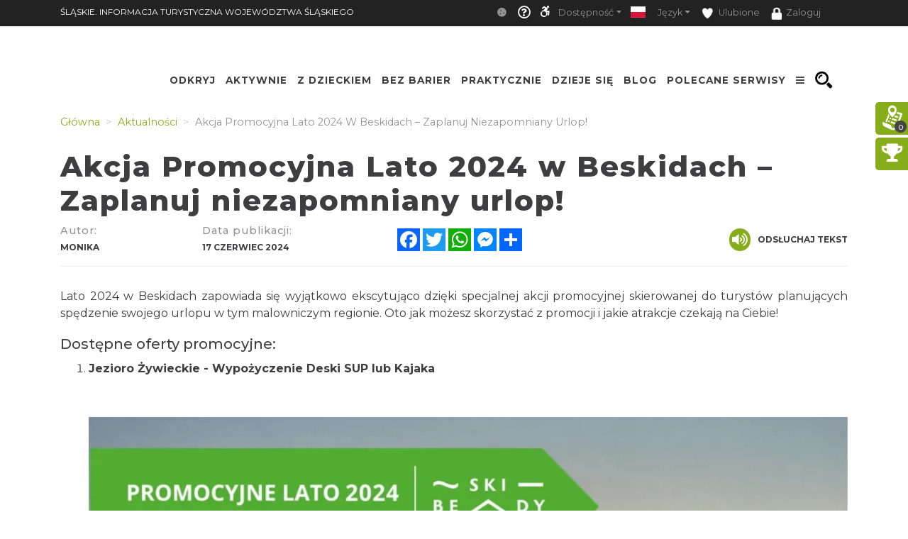

--- FILE ---
content_type: text/css
request_url: https://slaskie.travel/css/tutorial.css
body_size: 1254
content:
@keyframes hopper {
    0% {
        margin-top: 0;
    }
    5% {
        margin-top: 0;
    }
    10% {
        margin-top: -7px;
    }
    15% {
        margin-top: -10px;
    }
    20% {
        margin-top: -7px;
    }
    25% {
        margin-top: 0;
    }
    32% {
        margin-top: -6px;
    }
    39% {
        margin-top: 0;
    }
    46% {
        margin-top: -4px;
    }
    53% {
        margin-top: 0;
    }
    57% {
        margin-top: -2px;
    }
    61% {
        margin-top: 0;
    }
    100% {
        margin-top: 0;
    }
}

.tutorial-example > div {
    display: none;
}
.tutorial-example {
    margin-top: 8px;
}
.tutorial-admin {
    position: relative;
}
.tutorial-admin .tutorial_edit {
    font-size: 13px;
    position: absolute;
    top: 3px;
    background: none;
    border: none;
    padding: 0;
}
.tutorial-admin .tutorial_edit:hover + * {
    text-decoration: underline;
}
.tutorial-admin .tutorial_edit + span {
    margin: 18px;
}
.tutorial .tutorial_edit + .tutorial-box:hover, .tutorial .tutorial_edit:hover + .tutorial-box,
.tutorial-balloon .tutorial_edit + .tutorial-box:hover, .tutorial-balloon .tutorial_edit:hover + .tutorial-box {
    text-indent: 30px;
    z-index: -1;
}
.tutorial-box div {
    text-indent: 0;
}
.tutorial .tutorial_edit,
.tutorial-balloon .tutorial_edit {
    font-size: 16px;
    position: absolute;
    top: 3px;
    left: 30px;
    background: none;
    border: none;
    padding: 0;
    z-index: 0;
    cursor: pointer;
}
.tutorial-balloon .tutorial_edit {
    left: 15px;
}
.tutorial .tutorial_edit:focus, .tutorial-balloon .tutorial_edit:focus {
    outline: none;
}
.tutorial .tutorial_edit:hover + *, .tutorial-balloon .tutorial_edit:hover + * {
    text-decoration: underline;
}
.st-tutorial-item {
    color: #fff;
    margin-right: 5px;
}
.st-tutorial-item i {
    font-size: 18px;
}
body.helper * {
    cursor: help;
}
body.helper .st-tutorial-item {
    background-color: #3f3f3f;
}
body.helper .st-tutorial-item {
    color: #ccc;
}
body.helper *[tut-id]:hover {
    background: #3f3f3f19;
    box-shadow: 0 0 5px 5px #3f3f3f19;
}
.tutorial, .tutorial-balloon {
    display: none;
}
.tutorial {
    position: fixed;
    right: 0;
    max-width: 400px;
    min-width: 100px;
    border: 5px solid #555;
    border-right: none;
    min-height: 100px;
    top: 40px;
    z-index: 1000;
    box-shadow: 0 2px 5px 0;
    background: #fff;
}
.tutorial-prompt {
    position: fixed;
    right: 0;
    top: 55px;
    font-size: 30px;
    z-index: 1000;
    display: none;
    text-shadow: 0 0 1px #ccc;
}
.tutorial-prompt button {
    background: none;
    border: none;
    display: block;
    padding: 7px 0;
    cursor: pointer;
}
.tutorial-prompt button i {
    animation: hopper 2s infinite;
    -webkit-animation: hopper 2s infinite;
    transition: transform .2s;
}
.tutorial-prompt button:focus {
    outline: none;
}
.tutorial-prompt button:hover i {
    animation: none;
    -webkit-animation: none;
    transform: scale(1.5);
}
.tutorial-prompt i {
    padding: 0 10px;
    color: #FDD023;
    display: block;
}
.tutorial-box {
    padding: 5px 15px 5px 25px;
    font-size: 14px;
    line-height: 1.4;
    font-weight: 500;
    min-height: 90px;
    text-align: justify;

    background: #fff;
    z-index: 1;
    position: relative;
}
.tutorial-balloon {
    position: absolute;
    min-height: 35px;
    min-width: 200px;
    max-width: 400px;
    background: #fff;
    border: 2px solid #fff;
    border-radius: 15px;
    transform: translateY(calc(-100% - 20px));
    z-index: 1050;
    box-shadow: 0 2px 5px 0;
}
.tutorial-balloon .tutorial-box {
    min-height: 20px;
    padding: 5px 10px 5px 10px;
    border-radius: 15px;
}
.tutorial-arrow:after {
    content: '';
    position: absolute;
    bottom: 0;
    left: 30%;
    width: 0;
    height: 0;
    border: 20px solid transparent;
    border-top-color: #fff;
    border-bottom: 0;
    border-left: 0;
    margin-left: -10px;
    margin-bottom: -20px;
}
.tutorial-close {
    background: none;
    position: absolute;
    border: none;
    padding: 0;
    line-height: 1;
    top: 6px;
    left: 7px;
    z-index: 2;
}
.tutorial-close:hover {
    text-shadow: 0 0 3px;
}
.tutorial-steps-init {
    margin: 10px 0 5px;
    text-transform: uppercase;
    font-weight: 600;
    text-indent: 0;
}
.tutorial-steps {
    text-align: center;
    position: relative;
    height: 30px;
}
.tutorial-steps button:first-child {
    margin-left: -10px;
    transform: translateX(-100%);
}
.tutorial-steps button:last-child {
    margin-left: 10px;
}
.tutorial-steps button {
    background: none;
    border: none;
    padding: 0;
    position: absolute;
    line-height: 32px;
    cursor: pointer;
}
.tutorial-steps span {
    line-height: 30px;
    font-weight: 600;
}
.tutorial-modal .modal-body {
    padding-top: 30px;
}
.tutorial-blocker {
    z-index: 10000;
    position: absolute;
    background: rgba(63, 63, 63, 0.19);
    box-shadow: rgba(63, 63, 63, 0.19) 0 0 5px 5px;
}
.tutorial-backdrop {
    position: fixed;
    top: 0;
    right: 0;
    bottom: 0;
    left: 0;
    z-index: 1040;
    background-color: #000;
    opacity: 0.2;
}
.tutorial-onload {
    height: 0;
}

/* MOBILE */
.mobile-device .tutorial-balloon {
    z-index: 2020;
    left: 15px!important;
    right: 15px;
}
.mobile-device .tutorial {
    top: 50px;
}
.mobile-device .tutorial-steps {
    height: 20px;
}
.mobile-device .tutorial-steps span {
    line-height: 20px;
}
.mobile-device .tutorial-steps button {
    line-height: 22px;
}
@media (min-width: 1200px) {
    .modal-xl .modal-dialog {
        max-width: 1140px;
        width: auto;
    }
}
@media (max-width: 1199px) {
    .modal-xl .modal-dialog {
        max-width: calc(100% - 30px);
        width: auto;
    }
}

--- FILE ---
content_type: text/css
request_url: https://slaskie.travel/minify-css/simplePagination.css
body_size: 746
content:
.compact-theme span,span.ellipse.clickable{cursor:pointer}ul.simple-pagination{list-style:none}.simple-pagination{display:block;overflow:hidden;padding:0 5px 5px 0;margin:auto;width:fit-content;width:-moz-fit-content}.simple-pagination li,.simple-pagination ul{list-style:none;padding:0;margin:0}.simple-pagination li{float:left}.ellipse input{width:3em}.compact-theme a,.compact-theme span{float:left;color:#333;font-size:14px;line-height:24px;font-weight:400;text-align:center;border:1px solid #AAA;border-left:none;min-width:14px;padding:0 7px;box-shadow:2px 2px 2px rgba(0,0,0,.2);background:#efefef;background:-moz-linear-gradient(top,#fff 0,#efefef 100%);background:-webkit-gradient(linear,left top,left bottom,color-stop(0,#fff),color-stop(100%,#efefef));background:-webkit-linear-gradient(top,#fff 0,#efefef 100%);background:-o-linear-gradient(top,#fff 0,#efefef 100%);background:-ms-linear-gradient(top,#fff 0,#efefef 100%);background:linear-gradient(top,#fff 0,#efefef 100%)}.compact-theme a:hover,.compact-theme li:not(.disabled):not(.active) span:hover{text-decoration:none;background:#efefef;background:-moz-linear-gradient(top,#efefef 0,#bbb 100%);background:-webkit-gradient(linear,left top,left bottom,color-stop(0,#efefef),color-stop(100%,#bbb));background:-webkit-linear-gradient(top,#efefef 0,#bbb 100%);background:-o-linear-gradient(top,#efefef 0,#bbb 100%);background:-ms-linear-gradient(top,#efefef 0,#bbb 100%);background:linear-gradient(top,#efefef 0,#bbb 100%)}.compact-theme li:first-child a,.compact-theme li:first-child span{border-left:1px solid #AAA;border-radius:3px 0 0 3px}.compact-theme li:last-child a,.compact-theme li:last-child span{border-radius:0 3px 3px 0}.compact-theme .current{background:#bbb;background:-moz-linear-gradient(top,#bbb 0,#efefef 100%);background:-webkit-gradient(linear,left top,left bottom,color-stop(0,#bbb),color-stop(100%,#efefef));background:-webkit-linear-gradient(top,#bbb 0,#efefef 100%);background:-o-linear-gradient(top,#bbb 0,#efefef 100%);background:-ms-linear-gradient(top,#bbb 0,#efefef 100%);background:linear-gradient(top,#bbb 0,#efefef 100%);cursor:default}.compact-theme .ellipse{background:#EAEAEA;padding:0 10px;cursor:default}.dark-theme a,.dark-theme span,.light-theme a,.light-theme span{float:left;font-size:14px;line-height:24px;padding:0 7px;margin:0 5px 0 0}.light-theme span{cursor:pointer}.light-theme a,.light-theme span{color:#666;font-weight:400;text-align:center;border:1px solid #BBB;min-width:14px;border-radius:3px;box-shadow:0 1px 2px rgba(0,0,0,.2);background:#efefef;background:-moz-linear-gradient(top,#fff 0,#efefef 100%);background:-webkit-gradient(linear,left top,left bottom,color-stop(0,#fff),color-stop(100%,#efefef));background:-webkit-linear-gradient(top,#fff 0,#efefef 100%);background:-o-linear-gradient(top,#fff 0,#efefef 100%);background:-ms-linear-gradient(top,#fff 0,#efefef 100%);background:linear-gradient(top,#fff 0,#efefef 100%)}.light-theme a:hover,.light-theme li:not(.disabled):not(.active) span:hover{text-decoration:none;background:#FCFCFC}.light-theme .current{background:#666;color:#FFF;border-color:#444;box-shadow:0 1px 0 rgba(255,255,255,1),0 0 2px rgba(0,0,0,.3) inset;cursor:default}.light-theme .ellipse{background:0 0;border:none;border-radius:0;box-shadow:none;font-weight:700;cursor:default}.dark-theme span{cursor:pointer}.dark-theme a,.dark-theme span{color:#CCC;font-weight:400;text-align:center;border:1px solid #222;min-width:14px;border-radius:3px;box-shadow:0 1px 2px rgba(0,0,0,.2);background:#555;background:-moz-linear-gradient(top,#555 0,#333 100%);background:-webkit-gradient(linear,left top,left bottom,color-stop(0,#555),color-stop(100%,#333));background:-webkit-linear-gradient(top,#555 0,#333 100%);background:-o-linear-gradient(top,#555 0,#333 100%);background:-ms-linear-gradient(top,#555 0,#333 100%);background:linear-gradient(top,#555 0,#333 100%)}.dark-theme a:hover,.dark-theme li:not(.disabled):not(.active) span:hover{text-decoration:none;background:#444}.dark-theme .current{background:#222;color:#FFF;border-color:#000;box-shadow:0 1px 0 rgba(255,255,255,.2),0 0 1px 1px rgba(0,0,0,.1) inset;cursor:default}.dark-theme .ellipse{background:0 0;border:none;border-radius:0;box-shadow:none;font-weight:700;cursor:default}

--- FILE ---
content_type: application/javascript; charset=utf-8
request_url: https://slaskie.travel/minify-js/stLibReadyFirst.js?3a7041f
body_size: 1946
content:
isMobile.any||$(".st-navbar").css("display","block"),$(".ModuleSlider").length&&!$(".ModuleSlider").parents(".container").hasClass("container-templates-full")&&$(".ModuleSlider").parents(".container").addClass("container-templates-full"),$(".ModuleVideoPlayer").length&&!$(".ModuleVideoPlayer").parents(".container").hasClass("container-templates-full")&&$(".ModuleVideoPlayer").parents(".container").addClass("container-templates-full"),$(".Module_360VideoPlayer").length&&!$(".Module_360VideoPlayer").parents(".container").hasClass("container-templates-full")&&$(".Module_360VideoPlayer").parents(".container").addClass("container-templates-full");var is_slow_network=!1;if(Date.now()-loadTime>2e3&&(is_slow_network=!0,console.log(Date.now()-loadTime+"s"),$(".ModuleVideoPlayer").css({height:0,overflow:"hidden"}),$(".ModuleMap").css({height:0,overflow:"hidden"})),$(".module-rout-box-text img, .st-document-content img").each((function(){let t=$(this).attr("data-src");if(!$(this).hasClass("map-tour")){let e=$(this).parents(".module-rout-box-text, .st-document-content").width();t&&t.indexOf("_big.")>-1&&(e>1e3?$(this).attr("data-src",t.replace("_big.","_large.")):e<450&&$(this).attr("data-src",t.replace("_big.","_box.")))}})),$(".module-map-preview").length&&(isMobile.any||$(window).width<1400)){let t=$(".module-map-preview div").attr("data-bg");$(".module-map-preview div").attr("data-bg",t.replace("_big.",isMobile.any?"_mobile.":"_small."))}var lazyLoadInstance=new LazyLoad({elements_selector:".lazy"});function addCssToHtml(){$("link[data-href]").each((function(){$(this).attr("href",$(this).attr("data-href"))}))}var script_array={is_run:!1,mobile:[],0:[]};function addJsToHtml(){if(script_array.is_run)return null;script_array.is_run=!0,$(".st-cookie-bar").length&&$('script[data-src][condition="cookie-bar"]').attr("order",3),$("script[data-src]").each((function(){if(this.hasAttribute("mobile"))return void script_array.mobile.push($(this));if(this.hasAttribute("not-mobile")&&isMobile.any)return;let t=parseInt($(this).attr("order"));script_array[t]||(script_array[t]=[]),script_array[t].push($(this))})),loadJS(script_array[0],1),loadJS(script_array.mobile)}function loadJS(t,e=null){t.script_to_load=t.length,t.script_loaded=0,t.forEach((function(a){"object"==typeof a&&(e&&script_array[e]&&a.on("load",(function(){t.script_loaded++,isDevEnv&&console.log(t.script_loaded+"/"+t.script_to_load),t.script_to_load===t.script_loaded&&loadJS(script_array[e],e+1)})).on("error",(function(){t.script_loaded++,isDevEnv&&console.log(t.script_loaded+"/"+t.script_to_load+" - load error. Probably AdBlock"),t.script_to_load===t.script_loaded&&loadJS(script_array[e],e+1)})),a.attr("src",a.attr("data-src")))}))}function firstEvent(){document.hidden||getCookie("st_init")?(getCookie("st_init")||setCookie("st_init",!0,!1),addJsToHtml()):(setCookie("st_init",!0,!1),isMobile.any?($("body").append('<div class="start-scroll"><i class="fas fa-arrow-down"></i></div>'),$(document).one("touchstart",(function(){$(".start-scroll").remove(),addJsToHtml()}))):$(document).one("mousemove scroll",(function(){addJsToHtml()})))}function loadAllPagination(t=[]){if(t.length>0&&t[0].length>0)for(let e of t)$("."+e[0]).length&&$("."+e[1]).length&&paginationForClassName(e[0],e[1],e[2])}function loadAllCarousels(){setTimeout((function(){let t=carousels_to_load;if(t.length>0&&t[0].length>0)for(let e of t)carouselNav(e);carouselDost()}),2e3)}function paginationForClassName(t,e,a){var o=$("."+t),i=a,s=o.length;function r(){var t=window.location.hash||"#page-1";(t=t.match(/^#page-(\d+)$/))&&$("."+e).pagination("selectPage",parseInt(t[1]))}"number"==typeof i&&void 0!==i||(i=5),o.slice(i).hide(),$("."+e).pagination({items:s,itemsOnPage:i,cssStyle:"custom-pagination-theme",displayedPages:3,edges:1,prevText:"«",nextText:"»",onPageClick:function(t){var e=i*(t-1),a=e+i;o.hide().slice(e,a).show()}}),$(window).bind("popstate",r),r()}if(initTimeoutLoad([addCssToHtml,firstEvent]),(isDevEnv||isGoogleTranslator.indexOf("translate.google.com")>0)&&$((function(){addCssToHtml(),addJsToHtml()})),isGoogleTranslator.indexOf("translate.google.com")>0){var allDIV=$("div[data-bg],div[data-image]");allDIV.each((function(){var t;$(this)[0].hasAttribute("data-image")&&(t=(t=(t=$(this)[0].getAttribute("data-image")).replace("url(","")).replace(")",""),$(this)[0].setAttribute("data-image","url('"+actualDomain+t+"')"));$(this)[0].hasAttribute("data-bg")&&(t=(t=(t=$(this)[0].getAttribute("data-bg")).replace("url(","")).replace(")",""),$(this)[0].setAttribute("data-bg","url('"+actualDomain+t+"')"))}))}function observeNotifications(){let t={attributes:!0,childList:!0,subtree:!0,characterData:!0};const e=new MutationObserver((function(t){o(".state-subscribed",trans.sub_active,e)}));const a=new MutationObserver((function(t){o(".state-unsubscribed",trans.sub_not_active,a)}));function o(t,e,a){let o=document.querySelector(t);if(null!==o){!function(t,e){t.attr("title")!==e&&t.attr("title",e);t.attr("data-original-title")!==e&&t.attr("data-original-title",e);t.tooltip({trigger:"hover"}),t.attr("title",null)}($(o),e),a.disconnect()}}e.observe(document,t),a.observe(document,t)}function setMenuTabScroll(t=0,e=0){if(0==e){$(".js-tab-custom-height").each((function(){$(this).css("height","auto"),$(this).css("overflow",!1),$(this).removeClass("js-tab-custom-height")}));var a=$(t).height();0==a&&(a=1111111);var o=$(t).find("a").attr("data-bc-name");a+$("#"+o).height()+120>$(window).height()&&(a=$(window).height()-a-120,$("#"+o).css("height",a+"px"),$("#"+o).css("overflow","auto"),$("#"+o).addClass("js-tab-custom-height"))}1==e&&$(".js-tab-custom-height").each((function(){$(this).css("height","auto"),$(this).css("overflow",!1),$(this).removeClass("js-tab-custom-height")}))}$((function(){if($("#st_topbar_menu").length){let t=$("#st_topbar_menu");$("#st_topbar_menu").parent().parent().parent().parent().parent().prepend(t)}}));